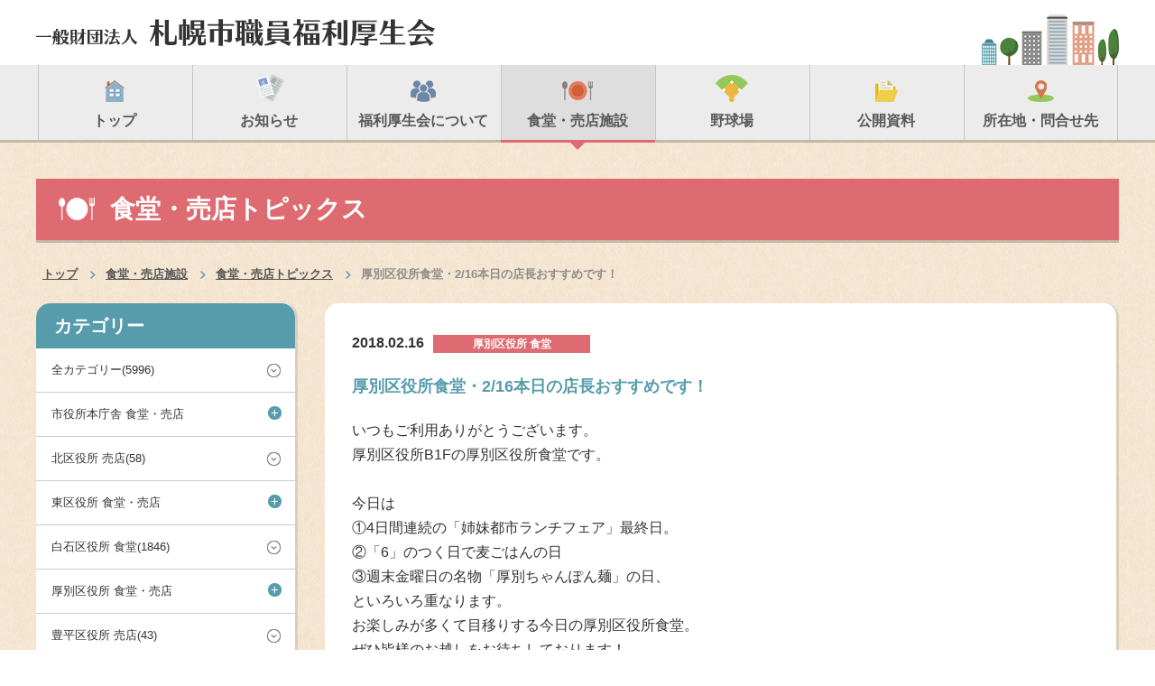

--- FILE ---
content_type: text/html; charset=UTF-8
request_url: https://www.sapporo-fukuri.or.jp/restaurant_shop/topics/2356
body_size: 5175
content:
<!DOCTYPE html>
<html xmlns="http://www.w3.org/1999/xhtml" lang="ja" xml:lang="ja"><!-- InstanceBegin template="/Templates/base.dwt" codeOutsideHTMLIsLocked="false" -->
<head>
<!-- Google Tag Manager -->
<script>(function(w,d,s,l,i){w[l]=w[l]||[];w[l].push({'gtm.start':
new Date().getTime(),event:'gtm.js'});var f=d.getElementsByTagName(s)[0],
j=d.createElement(s),dl=l!='dataLayer'?'&l='+l:'';j.async=true;j.src=
'https://www.googletagmanager.com/gtm.js?id='+i+dl;f.parentNode.insertBefore(j,f);
})(window,document,'script','dataLayer','GTM-WVLX6SN');</script>
<!-- End Google Tag Manager -->

<meta http-equiv="X-UA-Compatible" content="IE=edge">
<meta charset="utf-8">
<!-- InstanceBeginEditable name="doctitle" -->
<title>厚別区役所食堂・2/16本日の店長おすすめです！｜一般財団法人札幌市職員福利厚生会</title>
<!-- InstanceEndEditable -->
<meta name="keywords" content="札幌,食堂,売店,市役所,区役所,ブログ,札幌市職員福利厚生会">
<meta name="description" content="★ディスクリプション★">
<!-- <meta property="og:site_name" content="★サイトタイトル★"> -->
<meta property="og:site_name" content="一般財団法人 札幌市職員福利厚生会">
<meta property="og:title" content="★ページのタイトル★">
<meta property="og:image" content="★Facebook用のイメージURL★">
<meta property="og:type" content="article">
<meta property="og:description" content="">
<meta name="viewport" content="width=1200, maximum-scale=1.0, user-scalable=yes">
<link rel="shortcut icon" href="#">
<link href="https://www.sapporo-fukuri.or.jp/common/css/default.css" rel="stylesheet" media="all">
<link href="https://www.sapporo-fukuri.or.jp/common/css/common.css" rel="stylesheet" media="all">
<link href="https://www.sapporo-fukuri.or.jp/common/css/ppc-slider.css" rel="stylesheet" media="all">
<link href="https://www.sapporo-fukuri.or.jp/common/css/component.css" rel="stylesheet" media="all">
<link href="https://www.sapporo-fukuri.or.jp/common/css/style.css?20220125" rel="stylesheet" media="all">
<link href="https://www.sapporo-fukuri.or.jp/common/css/perfect-scrollbar.css" rel="stylesheet" media="all">
<link href="https://www.sapporo-fukuri.or.jp/common/css/form.css" rel="stylesheet" media="all">
<link href="https://www.sapporo-fukuri.or.jp/common/css/print.css" rel="stylesheet" media="print">
<link href="https://www.sapporo-fukuri.or.jp/common/css/print.css" rel="stylesheet" media="print">
<script src="https://www.sapporo-fukuri.or.jp/common/js/jquery-1.7.1.min.js"></script>
<script src="https://www.sapporo-fukuri.or.jp/common/js/custom.js"></script>
<script src="https://www.sapporo-fukuri.or.jp/common/js/form.js?20230630"></script>
<script type="text/javascript">
$(document).ready(function () {
    function equaliseIt() {
        $('.bottom_box').each(function () {
            var highestBox = 0;
            $('.tile', this).each(function () {
                if ($(this).height() > highestBox)
                    highestBox = $(this).height();
            });

            $('.tile', this).height(highestBox);
        });
    }
    //call the function at page load
    equaliseIt();
});
</script>
<script type="text/javascript">
    $(function() {
    var h = $(window).height();
    $('#slider').css('display','none');
    $('#loader-bg ,#loader').height(h).css('display','block');
});

$(window).load(function () {
    $('#loader-bg').delay(500).fadeOut(600);
    $('#loader').delay(500).fadeOut(300);
    $('#slider').css('display', 'block');
});
</script>
<script>
  (function(i,s,o,g,r,a,m){i['GoogleAnalyticsObject']=r;i[r]=i[r]||function(){
  (i[r].q=i[r].q||[]).push(arguments)},i[r].l=1*new Date();a=s.createElement(o),
  m=s.getElementsByTagName(o)[0];a.async=1;a.src=g;m.parentNode.insertBefore(a,m)
  })(window,document,'script','//www.google-analytics.com/analytics.js','ga');

  ga('create', 'UA-57350052-1', 'auto');
  ga('send', 'pageview');
  ga('send', 'event', 'file', 'click', 'button', true);
</script>
<!-- InstanceBeginEditable name="head" -->
<!-- InstanceEndEditable -->
<!-- InstanceParam name="id" type="text" value="top" -->
<!-- InstanceParam name="class" type="text" value="" -->
<!-- InstanceParam name="pagetitle" type="text" value="" -->
</head>
<body id="restaurant_shop" class="inner">
<!-- Google Tag Manager (noscript) -->
<noscript><iframe src="https://www.googletagmanager.com/ns.html?id=GTM-WVLX6SN"
height="0" width="0" style="display:none;visibility:hidden"></iframe></noscript>
<!-- End Google Tag Manager (noscript) -->
<header>
  <div id="header">
    <div class="headtop">
      <div class="wrap">
        <p class="logo"><a href="https://www.sapporo-fukuri.or.jp/"><img src="https://www.sapporo-fukuri.or.jp/common/images/img_header_logo.png" alt="一般財団法人 札幌市職員福利厚生会"></a></p>        <p class="headcity"><img src="https://www.sapporo-fukuri.or.jp/common/images/img_header_city.png" alt="city"></p>
      </div>
    </div>
    <nav>
      <div class="gnav">
        <div class="wrap">
          <ul>
            <li><a href="https://www.sapporo-fukuri.or.jp"><img src="https://www.sapporo-fukuri.or.jp/common/images/icons/icon_gnav_home.png" alt="トップ"><span>トップ</span></a></li>
            <li><a href="https://www.sapporo-fukuri.or.jp/news"><img src="https://www.sapporo-fukuri.or.jp/common/images/icons/icon_gnav_news.png" alt="お知らせ"><span>お知らせ</span></a></li>
            <li><a href="https://www.sapporo-fukuri.or.jp/about"><img src="https://www.sapporo-fukuri.or.jp/common/images/icons/icon_gnav_about.png" alt="福利厚生会について"><span>福利厚生会について</span></a></li>
            <li><a href="https://www.sapporo-fukuri.or.jp/restaurant_shop"><img src="https://www.sapporo-fukuri.or.jp/common/images/icons/icon_gnav_restaurant_shop.png" alt="食堂・売店施設"><span>食堂・売店施設</span></a></li>
            <li><a href="https://www.sapporo-fukuri.or.jp/stadium"><img src="https://www.sapporo-fukuri.or.jp/common/images/icons/icon_gnav_stadium.png" alt="野球場"><span>野球場</span></a></li>
            <li><a href="https://www.sapporo-fukuri.or.jp/public"><img src="https://www.sapporo-fukuri.or.jp/common/images/icons/icon_gnav_public.png" alt="公開資料"><span>公開資料</span></a></li>
            <li><a href="https://www.sapporo-fukuri.or.jp/access"><img src="https://www.sapporo-fukuri.or.jp/common/images/icons/icon_gnav_location.png" alt="所在地・問合せ先"><span>所在地・問合せ先</span></a></li>
          </ul>
        </div>
      </div>
    </nav>
    <!-- gnav end -->
  </div>
</header>
<!-- header end -->
<main>
  <div id="main">
    <div class="wrap">
      <h1>食堂・売店トピックス</h1>
      <ul class="breadcrumbs">
        <li><a href="https://www.sapporo-fukuri.or.jp/">トップ</a></li>
        <!-- InstanceBeginEditable name="breadcrumbs" -->
        <li><a href="https://www.sapporo-fukuri.or.jp/restaurant_shop">食堂・売店施設</a></li>
        <li><a href="https://www.sapporo-fukuri.or.jp/restaurant_shop_topics">食堂・売店トピックス</a></li>
        <li>厚別区役所食堂・2/16本日の店長おすすめです！</li>
        <!-- InstanceEndEditable -->
      </ul>
       <!-- InstanceBeginEditable name="contents" -->
      <div class="topics detail">
        <div class="left">
  <div class="box_a mab30">
    <div class="category sidebar">
      <p class="head">カテゴリー</p>
      <ul class="catelist slide_down">
        <li class="a link"><a href="https://www.sapporo-fukuri.or.jp/restaurant_shop_topics">全カテゴリー(5996)</a></li>
                <li class="a ">市役所本庁舎 食堂・売店<span class="plusminus">&#43;</span></li>
        <li class="b">
          <ul class="sub">
                          <li>
              <a href="https://www.sapporo-fukuri.or.jp/restaurant_shop/topics/category/shiyakusho_shokudo">
                食堂(1618)              </a>
            </li>
                          <li>
              <a href="https://www.sapporo-fukuri.or.jp/restaurant_shop/topics/category/shiyakusho_baiten">
                売店(541)              </a>
            </li>
                        </ul>
        </li>
                  <li class="a link">
          <a href="https://www.sapporo-fukuri.or.jp/restaurant_shop/topics/category/kita_baiten">
            北区役所 売店(58)          </a>
        </li>
                <li class="a ">東区役所 食堂・売店<span class="plusminus">&#43;</span></li>
        <li class="b">
          <ul class="sub">
                          <li>
              <a href="https://www.sapporo-fukuri.or.jp/restaurant_shop/topics/category/higashi_shokudo">
                食堂(78)              </a>
            </li>
                          <li>
              <a href="https://www.sapporo-fukuri.or.jp/restaurant_shop/topics/category/higashi_baiten">
                売店(40)              </a>
            </li>
                        </ul>
        </li>
                  <li class="a link">
          <a href="https://www.sapporo-fukuri.or.jp/restaurant_shop/topics/category/shiroishi_shokudo">
            白石区役所 食堂(1846)          </a>
        </li>
                <li class="a ">厚別区役所 食堂・売店<span class="plusminus">&#43;</span></li>
        <li class="b">
          <ul class="sub">
                          <li>
              <a href="https://www.sapporo-fukuri.or.jp/restaurant_shop/topics/category/atsubetsu_shokudo">
                食堂(1859)              </a>
            </li>
                          <li>
              <a href="https://www.sapporo-fukuri.or.jp/restaurant_shop/topics/category/atsubetsu_baiten">
                売店(1710)              </a>
            </li>
                        </ul>
        </li>
                  <li class="a link">
          <a href="https://www.sapporo-fukuri.or.jp/restaurant_shop/topics/category/toyohira_baiten">
            豊平区役所 売店(43)          </a>
        </li>
                <li class="a ">清田区役所 食堂・売店<span class="plusminus">&#43;</span></li>
        <li class="b">
          <ul class="sub">
                          <li>
              <a href="https://www.sapporo-fukuri.or.jp/restaurant_shop/topics/category/kiyota_shokudo">
                食堂(66)              </a>
            </li>
                          <li>
              <a href="https://www.sapporo-fukuri.or.jp/restaurant_shop/topics/category/kiyota_baiten">
                売店(43)              </a>
            </li>
                        </ul>
        </li>
                  <li class="a ">南区役所 食堂・売店<span class="plusminus">&#43;</span></li>
        <li class="b">
          <ul class="sub">
                          <li>
              <a href="https://www.sapporo-fukuri.or.jp/restaurant_shop/topics/category/minami_shokudo">
                食堂(76)              </a>
            </li>
                          <li>
              <a href="https://www.sapporo-fukuri.or.jp/restaurant_shop/topics/category/minami_baiten">
                売店(40)              </a>
            </li>
                        </ul>
        </li>
                  <li class="a link">
          <a href="https://www.sapporo-fukuri.or.jp/restaurant_shop/topics/category/nishi_baiten">
            西区役所 売店(58)          </a>
        </li>
                <li class="a link">
          <a href="https://www.sapporo-fukuri.or.jp/restaurant_shop/topics/category/teine_shokudo">
            手稲区役所 食堂(68)          </a>
        </li>
                <li class="a link">
          <a href="https://www.sapporo-fukuri.or.jp/restaurant_shop/topics/category/gesuido_baiten">
            下水道河川局庁舎 売店(34)          </a>
        </li>
              </ul>
    </div>
  </div>
  <div class="box_a">
    <div class="articles sidebar">
      <p class="head">最新の記事</p>
      <div class="pad20">
        <dl>
                    <dt>2026.01.30</dt>
          <dd><a href="https://www.sapporo-fukuri.or.jp/restaurant_shop/topics/68353">白石区役所食堂　1/30（金）本日の定食ご案内！　2月の食堂フェア情報掲載しております♪　テイクアウト弁当ご予約もお待ちしております。</a></dd>
                    <dt>2026.01.30</dt>
          <dd><a href="https://www.sapporo-fukuri.or.jp/restaurant_shop/topics/68356">厚別区役所食堂・売店　1/30（金）本日の定食ご案内♪　2月の食堂フェア情報掲載しました！　併設売店では食堂店長手造りお弁当、切手印紙・事業所用プリペイドごみ袋も販売しております。</a></dd>
                    <dt>2026.01.29</dt>
          <dd><a href="https://www.sapporo-fukuri.or.jp/restaurant_shop/topics/68330">厚別区役所食堂・売店　1/29（木）本日の定食ご案内♪　2月の定食献立表・食堂フェア情報掲載しました！　併設売店では食堂店長手造りお弁当、切手印紙・事業所用プリペイドごみ袋も販売しております。</a></dd>
                    <dt>2026.01.29</dt>
          <dd><a href="https://www.sapporo-fukuri.or.jp/restaurant_shop/topics/68339">1/30（金）のウェルネスフェアメニューのお知らせ</a></dd>
                    <dt>2026.01.29</dt>
          <dd><a href="https://www.sapporo-fukuri.or.jp/restaurant_shop/topics/68327">白石区役所食堂　1/29（木）本日の定食ご案内！　2月の定食献立表・食堂フェア情報掲載しました♪　テイクアウト弁当ご予約もお待ちしております。</a></dd>
                  </dl>
      </div>
    </div>
  </div>
</div>
        <div class="right">
          <div class="box_a">
            <div class="block">
              <div class="topic_list">
                                <p class="date">2018.02.16</p>
                <p class="cate_div"><span class="cate_name">厚別区役所 食堂</span></p>
                <p class="title">厚別区役所食堂・2/16本日の店長おすすめです！</p>
                                                  <div class="descrip">
                  <p class="text"><p>いつもご利用ありがとうございます。<br />
厚別区役所B1Fの厚別区役所食堂です。</p>
<p>&nbsp;</p>
<p>今日は</p>
<p>①4日間連続の「姉妹都市ランチフェア」最終日。<br />
②「6」のつく日で麦ごはんの日</p>
<p>③週末金曜日の名物「厚別ちゃんぽん麺」の日、</p>
<p>といろいろ重なります。</p>
<p>お楽しみが多くて目移りする今日の厚別区役所食堂。</p>
<p>ぜひ皆様のお越しをお待ちしております！</p>
<p>&nbsp;</p>
<p>&nbsp;</p>
<p>本日ご紹介する姉妹都市は、札幌市にとって最初と3番目の姉妹提携都市である</p>
<p>アメリカ・ポートランド市（1959年11月提携）と中国・瀋陽市（1980年11月提携）</p>
<p>です。</p>
<p>&nbsp;</p>
<p>今日のお料理＜腰果辣鶏丁＞（鶏肉とカシューナッツの辛味炒め）は、ジャンルで</p>
<p>言うとアメリカ風中華料理。<br />
カシューナッツを炒めるという新鮮な感覚の今日のお料理。いかがですか？<br />
ご注文お待ちしております！</p>
<p><img decoding="async" width="480" height="360" class="alignnone size-medium wp-image-2360" alt="" src="https://www.sapporo-fukuri.or.jp/prod/wp-content/uploads/2018/02/atsubetsu20180216-1_youkakeityouset_IMG_4838-480x360.jpg" srcset="https://www.sapporo-fukuri.or.jp/prod/wp-content/uploads/2018/02/atsubetsu20180216-1_youkakeityouset_IMG_4838-480x360.jpg 480w, https://www.sapporo-fukuri.or.jp/prod/wp-content/uploads/2018/02/atsubetsu20180216-1_youkakeityouset_IMG_4838-160x120.jpg 160w, https://www.sapporo-fukuri.or.jp/prod/wp-content/uploads/2018/02/atsubetsu20180216-1_youkakeityouset_IMG_4838-768x576.jpg 768w, https://www.sapporo-fukuri.or.jp/prod/wp-content/uploads/2018/02/atsubetsu20180216-1_youkakeityouset_IMG_4838-1024x768.jpg 1024w, https://www.sapporo-fukuri.or.jp/prod/wp-content/uploads/2018/02/atsubetsu20180216-1_youkakeityouset_IMG_4838.jpg 1280w" sizes="(max-width: 480px) 100vw, 480px" /></p>
<p>&nbsp;</p>
<p>&nbsp;</p>
<p>こちらも店長おすすめです！ご紹介いたします。<br />
その1：【びっくりランチ】チキンカツセット（汁物は豚汁です）550円！</p>
<p><img decoding="async" loading="lazy" width="480" height="360" class="alignnone size-medium wp-image-2359" alt="" src="https://www.sapporo-fukuri.or.jp/prod/wp-content/uploads/2018/02/atsubetsu20180216-2_chikenkatsuset_IMG_4839-480x360.jpg" srcset="https://www.sapporo-fukuri.or.jp/prod/wp-content/uploads/2018/02/atsubetsu20180216-2_chikenkatsuset_IMG_4839-480x360.jpg 480w, https://www.sapporo-fukuri.or.jp/prod/wp-content/uploads/2018/02/atsubetsu20180216-2_chikenkatsuset_IMG_4839-160x120.jpg 160w, https://www.sapporo-fukuri.or.jp/prod/wp-content/uploads/2018/02/atsubetsu20180216-2_chikenkatsuset_IMG_4839-768x576.jpg 768w, https://www.sapporo-fukuri.or.jp/prod/wp-content/uploads/2018/02/atsubetsu20180216-2_chikenkatsuset_IMG_4839-1024x768.jpg 1024w, https://www.sapporo-fukuri.or.jp/prod/wp-content/uploads/2018/02/atsubetsu20180216-2_chikenkatsuset_IMG_4839.jpg 1280w" sizes="(max-width: 480px) 100vw, 480px" /></p>
<p>&nbsp;</p>
<p>&nbsp;</p>
<p>その2：【昼食膳】厚別ちゃんぽん麺セット680円！（セットはミニカレー）<br />
金曜日限定メニューの厚別ちゃんぽん麺は単品600円でもお出ししています。<br />
ぜひどうぞ！</p>
<p><img decoding="async" loading="lazy" width="480" height="268" class="alignnone size-medium wp-image-1379" alt="" src="https://www.sapporo-fukuri.or.jp/prod/wp-content/uploads/2017/12/atsubetsu20171215-1_IMG_3448-e1513228078996-480x268.jpg" srcset="https://www.sapporo-fukuri.or.jp/prod/wp-content/uploads/2017/12/atsubetsu20171215-1_IMG_3448-e1513228078996-480x268.jpg 480w, https://www.sapporo-fukuri.or.jp/prod/wp-content/uploads/2017/12/atsubetsu20171215-1_IMG_3448-e1513228078996-768x429.jpg 768w, https://www.sapporo-fukuri.or.jp/prod/wp-content/uploads/2017/12/atsubetsu20171215-1_IMG_3448-e1513228078996-1024x571.jpg 1024w, https://www.sapporo-fukuri.or.jp/prod/wp-content/uploads/2017/12/atsubetsu20171215-1_IMG_3448-e1513228078996.jpg 1267w" sizes="(max-width: 480px) 100vw, 480px" /></p>
<p>※定食メニュー・レギュラーメニューは、下のリンクから「厚別区役所食堂」<br />
をお選び頂くとご覧になれます。<br />
<a href="https://www.sapporo-fukuri.or.jp/prod/restaurant_shop">https://www.sapporo-fukuri.or.jp/restaurant_shop</a><br />
（定番常設メニューは上記ページ内の「メニューはこちら」をクリック）</p>
<p>&nbsp;</p>
<p>&nbsp;</p>
<p>バランスの取れたお食事で健康的な生活を！<br />
厚別区役所食堂は、皆さまをおいしいお食事で応援します！</p>
</p>
                </div>
                              </div>
              <!-- topic_list end -->
            </div>
            <!-- block end -->
            <p class="btn_back"><a href="https://www.sapporo-fukuri.or.jp/restaurant_shop_topics">一覧へ戻る</a></p>
          </div>
        </div>
      </div>
      <!-- InstanceEndEditable --> </div>
    <!-- wrap end -->
  </div>
</main>
<!-- main end -->
<footer>
  <div id="footer">
    <div class="fnavbox">
      <div class="fnav">
    <div class="ptop wrap">
          <p class="pagetop"> <img src="https://www.sapporo-fukuri.or.jp/common/images/icons/icon_pagetop_white_up.png" alt="pagetop"></p>
        </div>
        <div class="wrap">
          <ul>
            <li><a href="https://www.sapporo-fukuri.or.jp/">トップ</a></li>
            <li><a href="https://www.sapporo-fukuri.or.jp/news">お知らせ</a></li>
            <li><a href="https://www.sapporo-fukuri.or.jp/about">福利厚生会について</a></li>
            <li><a href="https://www.sapporo-fukuri.or.jp/restaurant_shop">食堂・売店施設</a>
              <ul class="sub">
                <li><a href="https://www.sapporo-fukuri.or.jp/restaurant_shop_topics">食堂・売店トピックス</a></li>
              </ul>
            </li>
            <li><a href="https://www.sapporo-fukuri.or.jp/stadium">野球場</a></li>
            <li><a href="https://www.sapporo-fukuri.or.jp/public">公開資料</a></li>
            <li><a href="https://www.sapporo-fukuri.or.jp/access">所在地・問合せ先</a></li>
          </ul>
        </div>
      </div>
    </div>
    <div class="copy">
      <div class="wrap">
        <p>(C)一般財団法人 札幌市職員福利厚生会</p>
      </div>
    </div>
  </div>
</footer>
<!-- footer end -->
<script src="https://www.sapporo-fukuri.or.jp/common/js/jquery-2.2.0.js"></script>
<script src="https://www.sapporo-fukuri.or.jp/common/js/perfect-scrollbar.jquery.js"></script>
<script type="text/javascript">
$('.scrollbox').perfectScrollbar();
</script>
</body>
<!-- InstanceEnd -->
</html>


--- FILE ---
content_type: text/css
request_url: https://www.sapporo-fukuri.or.jp/common/css/ppc-slider.css
body_size: 668
content:
@charset "utf-8";
.slider-wrapper {
    position: relative;
    width: 930px;
    height: 404px;
}
.ppcSlider {
    width: 930px;
    height: 404px;
    overflow: hidden;
    position: relative;
    background: #fff url(../../images/loading.gif) no-repeat 50% 50%;
    border: 5px solid #FFF;
    box-sizing: border-box;
}
.ppcSlider .item {
    position: absolute;
    top: 0px;
    left: 0px;
}
.controlNav {
    text-align: center;
    float: right;
    width: 100%;
    position: absolute;
    bottom: 0;
}
.controlNav a {
    display: inline-block;
    width: 7px;
    height: 7px;
    border: 1px solid #FFF;
    margin: 0 5px;
    overflow: hidden;
    cursor: pointer;
    border-radius: 50%;
    line-height: 2;
}
.controlNav a.active {
    background: #FFF;
}
a.nav {
    display: block;
    width: 7px;
    height: 7px;
    background: url(../../images/arrows.png) no-repeat;
    text-indent: -9999px;
    border-radius: 100%;
    border: 0;
    position: absolute;
    top: 50%;
    margin-top: -27px;
    cursor: pointer;
}
a.nextNav {
    background-position: -32px 0;
    right: -23px;
}
a.prevNav {
    left: -23px;
}
.cap-div {
    position: absolute;
    z-index: 1;
    top: 30px;
    left: 0;
    right: 0;
    text-align: center;
    width: 920px;
}
.cap-div {
    -webkit-animation-duration: .6s;
    animation-duration: .6s;
    -webkit-animation-fill-mode: both;
    animation-fill-mode: both;
    -webkit-animation-name: fadeOutLeft;
    animation-name: fadeOutLeft;
    -webkit-animation-delay: 1s;
    animation-delay: 1s;
    ;
    -webkit-animation-name: fadeInLeft;
    animation-name: fadeInLeft;
}
.cap-div {
}
 @-webkit-keyframes fadeInLeft {
 0% {
 opacity: 0;
 -webkit-transform: translate3d(-100%, 0, 0);
 transform: translate3d(-100%, 0, 0);
}
 100% {
 opacity: 1;
 -webkit-transform: none;
 transform: none;
}
}
 @keyframes fadeInLeft {
 0% {
 opacity: 0;
 -webkit-transform: translate3d(-100%, 0, 0);
 transform: translate3d(-100%, 0, 0);
}
 100% {
 opacity: 1;
 -webkit-transform: none;
 transform: none;
}
}
 @-webkit-keyframes fadeOutLeft {
 0% {
 opacity: 1;
}
 100% {
 opacity: 0;
 -webkit-transform: translate3d(-100%, 0, 0);
 transform: translate3d(-100%, 0, 0);
}
}
 @keyframes fadeOutLeft {
 0% {
 opacity: 1;
}
 100% {
 opacity: 0;
 -webkit-transform: translate3d(-100%, 0, 0);
 transform: translate3d(-100%, 0, 0);
}
}
#loading {
    position: absolute;
    left: 0;
    top: 40%;
    right: 0;
    text-align: center;
}
#loader-bg {
    position: absolute;
    width: 100%;
    top: 0;
    left: 0px;
    right: 0;
    background: #FFF;
    z-index: 2;
    bottom: 0;
    height: auto !important;
}


--- FILE ---
content_type: text/css
request_url: https://www.sapporo-fukuri.or.jp/common/css/print.css
body_size: 1020
content:
/* for IE11, 10 and 9 */
@media all and (min-width:0\0) {
body {
 min-width: 1050px;
}
.wrap {
 width: 1030px;
 margin: 0 auto;
 padding: 0 10px;
}
 nav .gnav ul li a {
 width: 146px;
 font-size: 14px;
}
#top .top_box .left, .slider-wrapper, .ppcSlider {
 width: 760px;
}
 .cap-div {
 width: 740px;
}
 .cap-div img {
 width: 90%;
}
 .ppcSlider .slide-img {
 text-align: center;
 margin: 0 auto;
 position: absolute;
 left: -90px;
}
#top .bottom_box .left {
 width: 330px;
}
#top .bottom_box .right {
 width: 670px;
}
#top .cert {
 width: 270px;
 height: 726px;
}
 #top .cert .bold {
 font-size: 15px;
}
#top .bottom_box .left img {
 width: 100%;
}
#top .news {
 width: 355px;
}
 #top .business .tile {
 height: 190px !important;
}
 #top .member .tile {
 height: 130px !important;
}
 #top .member .pad30 {
 padding-top: 20px;
}
 #top .member .pad30 .indent {
 font-size: 14px;
}
#top .news dl {
 height: 540px;
}
 #footer .f_art img {
 width: 100%;
}
 #news .tab-links li a {
 width: 326px;
}
 .tab-links li {
 margin-right: 21px;
}
 #location #map {
 width: 610px;
}
 #location #pano {
 width: 300px;
}
#news #tab3 .img_col li img {
 width: 297px !important;
}
#restaurant_shop .topics .right {
 width: 710px;
}
 #restaurant_shop .topics_head img {
 width: 100%;
}
 #restaurant_shop .tab_top .left p {
 font-size: 15px;
}
 #restaurant_shop .tab_top .right {
 width: 330px;
}
 #restaurant_shop .tab_top .right img {
 width: 100%;
}
 #restaurant_shop .tab_top .left {
 width: 670px;
}
 #restaurant_shop .tab-links a {
 width: 195px;
 font-size: 14px;
}
 #restaurant_shop .tab-links li {
 margin-right: 10px;
}
 .weeknav p {
 width: 685px;
}
 #restaurant_shop .tab-content #tab1 .left {
 width: 290px;
}
 #restaurant_shop .tab-content #tab1 .left img {
 width: 100%;
}
 #restaurant_shop .tab-content #tab1 .right {
 width: 617px;
}
 .table_week td {
 font-size: 12px;
}
 #restaurant_shop .tab_top .right .btn_a.blue {
 margin-top: 55px;
}
 .table_week .info td {
 font-size: 13px;
}
 #top .news dl dt:nth-of-type(5), #top .news dl dd:nth-of-type(5) {
 display: none;
}
#top .news dl dd:nth-of-type(4) {
 border-bottom: none;
}
 #restaurant_shop.restaurant_topics .breadcrumbs {
 width: 656px;
}
 #stadium .btn_a.blue a {
 font-size: 14px;
}
 #stadium .table_week td:first-child {
 width: 60px;
}
 #stadium .right {
 width: 530px;
}
 #stadium .right iframe {
 width: 530px;
 height: 216px;
}
 #stadium .left {
 width: 377px;
}
 #stadium .left img {
 width: 100%;
}
 .topics_bnr img {
 width: 100%;
}
#restaurant_shop .tab-links a {
 width: 307px;
}
 #restaurant_shop .tab-links li:nth-child(3n) {
 margin-right: 0 !important;
}
 #restaurant_shop .tab-links li {
 margin-right: 23px !important;
}
#restaurant_shop .tab-content .right .dl_tab dt, #restaurant_shop .tab-content .right .dl_tab dd {
 font-size: 14px;
}
 #restaurant_shop .tab-content .right {
 width: 550px;
}
 #stadium .table_week .day .time {
 font-size: 10px;
line-height: 1.9;
}
}

/* for google chrome laptop version */
@supports (-webkit-appearance:none) {
 body {
 min-width: 1050px;
}
.wrap {
 width: 1030px;
 margin: 0 auto;
 padding: 0 10px;
}
 nav .gnav ul li a {
 width: 146px;
 font-size: 14px;
}
#top .top_box .left, .slider-wrapper, .ppcSlider {
 width: 760px;
}
 .cap-div {
 width: 740px;
}
 .cap-div img {
 width: 90%;
}
 .ppcSlider .slide-img {
 text-align: center;
 margin: 0 auto;
 position: absolute;
 left: -90px;
}
#top .bottom_box .left {
 width: 330px;
}
#top .bottom_box .right {
 width: 670px;
}
#top .cert {
 width: 270px;
 height: 726px;
}
 #top .cert .bold {
 font-size: 15px;
}
#top .bottom_box .left img {
 width: 100%;
}
#top .news {
 width: 355px;
}
 #top .business .tile {
 height: 183px !important;
}
 #top .member .tile {
 height: 130px !important;
}
 #top .member .pad30 {
 padding-top: 20px;
}
#top .member .btn {
 margin: 15px auto 0 auto !important;
}
 #top .member .pad30 .indent {
 font-size: 14px !important;
}
#top .news dl {
 height: 540px;
}
 #top .news dl dt:nth-of-type(5), #top .news dl dd:nth-of-type(5) {
 display: none;
}
#top .news dl dd:nth-of-type(4) {
 border-bottom: none;
}
 #footer .f_art img {
 width: 100%;
}
 #news .tab-links li a {
 width: 326px;
}
 .tab-links li {
 margin-right: 21px;
}
 #location #map {
 width: 610px;
}
 #location #pano {
 width: 300px;
}
#news #tab3 .img_col li img {
 width: 297px !important;
}
#restaurant_shop .topics .right {
 width: 718px;
}
 #restaurant_shop .topics_head img {
 width: 100%;
}
 #restaurant_shop .tab_top .left p {
 font-size: 15px;
}
 #restaurant_shop .tab_top .right {
 width: 330px;
}
 #restaurant_shop .tab_top .right img {
 width: 100%;
}
 #restaurant_shop .tab_top .left {
 width: 670px;
}
 .weeknav p {
 width: 685px;
}
 #restaurant_shop .tab-content #tab1 .left {
 width: 290px;
}
 #restaurant_shop .tab-content #tab1 .left img {
 width: 100%;
}
 #restaurant_shop .tab-content #tab1 .right {
 width: 617px;
}
 .table_week td {
 font-size: 12px;
}
 #restaurant_shop .tab_top .right .btn_a.blue {
 margin-top: 47px;
}
 .table_week .info td {
 font-size: 13px;
}
 #restaurant_shop.restaurant_topics .breadcrumbs {
 width: 656px;
}
 #stadium .btn_a.blue a {
 font-size: 14px;
}
 #stadium .right {
 width: 530px;
}
 #stadium .right iframe {
 width: 530px;
 height: 216px;
}
 #stadium .left {
 width: 377px;
}
 #stadium .left img {
 width: 100%;
}
 #stadium .table_week td:first-child {
 width: 55px;
}
.topics_bnr img {
 width: 100%;
}
#restaurant_shop .tab-content .right .dl_tab dt, #restaurant_shop .tab-content .right .dl_tab dd {
 font-size: 14px;
}
 #restaurant_shop .tab-content .right {
 width: 550px;
}
#restaurant_shop .tab-links a {
 width: 307px;
}
 #restaurant_shop .tab-links li:nth-child(3n) {
 margin-right: 0 !important;
}
 #restaurant_shop .tab-links li {
 margin-right: 23px !important;
}
 #stadium .table_week .day .time {
 font-size: 10px;
line-height: 1.9;
}
}
/* for IE Edge */
 @supports (-ms-ime-align:auto) {
 #news .tab-links li a {
 width: 325px;
}
 .tab-links li {
 margin-right: 22px;
}
 #footer .f_art {
 display: none;
}
 #location #map {
 width: 610px;
}
 #location #pano {
 width: 300px;
}
 #top .business .tile {
 height: 161px !important;
}
 #top .member .tile {
 height: 100px !important;
}
#top .member .btn {
 margin: 15px auto 0 auto;
}
 #top .member .pad30 .indent {
 font-size: 14px;
}
 #news #tab3 .img_col li img {
 width: 297px !important;
}
 .table_week .info td {
 font-size: 13px;
}
}


--- FILE ---
content_type: text/plain
request_url: https://www.google-analytics.com/j/collect?v=1&_v=j102&a=964585548&t=pageview&_s=1&dl=https%3A%2F%2Fwww.sapporo-fukuri.or.jp%2Frestaurant_shop%2Ftopics%2F2356&ul=en-us%40posix&dt=%E5%8E%9A%E5%88%A5%E5%8C%BA%E5%BD%B9%E6%89%80%E9%A3%9F%E5%A0%82%E3%83%BB2%2F16%E6%9C%AC%E6%97%A5%E3%81%AE%E5%BA%97%E9%95%B7%E3%81%8A%E3%81%99%E3%81%99%E3%82%81%E3%81%A7%E3%81%99%EF%BC%81%EF%BD%9C%E4%B8%80%E8%88%AC%E8%B2%A1%E5%9B%A3%E6%B3%95%E4%BA%BA%E6%9C%AD%E5%B9%8C%E5%B8%82%E8%81%B7%E5%93%A1%E7%A6%8F%E5%88%A9%E5%8E%9A%E7%94%9F%E4%BC%9A&sr=1280x720&vp=1280x720&_u=IEBAAEABAAAAACAAI~&jid=1467013131&gjid=699651471&cid=2133090030.1769826842&tid=UA-57350052-1&_gid=1611309459.1769826842&_r=1&_slc=1&z=1155767315
body_size: -452
content:
2,cG-Z03P3HYQVZ